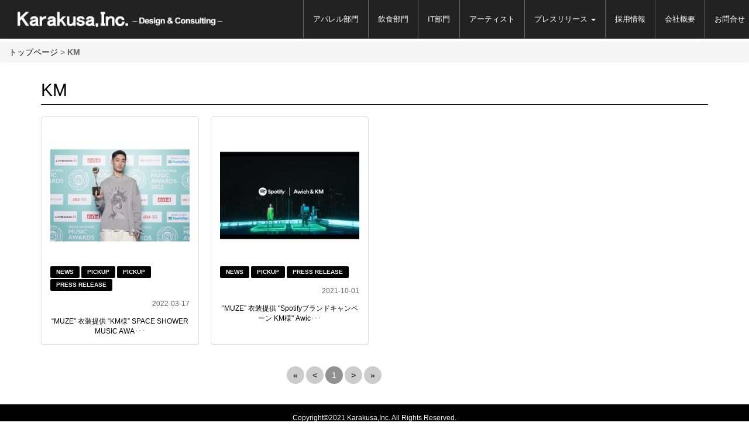

--- FILE ---
content_type: text/html; charset=UTF-8
request_url: https://karakusa-inc.jp/tag/km/
body_size: 4768
content:
<!DOCTYPE html>
<html lang="ja">
<head>
<meta charset="utf-8">
<meta name="google-site-verification" content="f0NAzKvp9AxbroCVXICA-N3nNwO-XNgYQGIiuowCkJ0" />
<meta http-equiv="X-UA-Compatible" content="IE=edge">
<meta name="viewport" content="width=device-width, initial-scale=1">
<title>KM | 株式会社からくさ</title>
<link rel="alternate" type="application/rss+xml" title="株式会社からくさ &raquo; フィード" href="https://karakusa-inc.jp/feed/">

<!-- All In One SEO Pack 3.6.2[288,314] -->
<script type="application/ld+json" class="aioseop-schema">{"@context":"https://schema.org","@graph":[{"@type":"Organization","@id":"https://karakusa-inc.jp/#organization","url":"https://karakusa-inc.jp/","name":"株式会社からくさ","sameAs":[]},{"@type":"WebSite","@id":"https://karakusa-inc.jp/#website","url":"https://karakusa-inc.jp/","name":"株式会社からくさ","publisher":{"@id":"https://karakusa-inc.jp/#organization"}},{"@type":"CollectionPage","@id":"https://karakusa-inc.jp/tag/km/#collectionpage","url":"https://karakusa-inc.jp/tag/km/","inLanguage":"ja","name":"KM","isPartOf":{"@id":"https://karakusa-inc.jp/#website"},"breadcrumb":{"@id":"https://karakusa-inc.jp/tag/km/#breadcrumblist"}},{"@type":"BreadcrumbList","@id":"https://karakusa-inc.jp/tag/km/#breadcrumblist","itemListElement":[{"@type":"ListItem","position":1,"item":{"@type":"WebPage","@id":"https://karakusa-inc.jp/","url":"https://karakusa-inc.jp/","name":"株式会社からくさ"}},{"@type":"ListItem","position":2,"item":{"@type":"WebPage","@id":"https://karakusa-inc.jp/tag/km/","url":"https://karakusa-inc.jp/tag/km/","name":"KM"}}]}]}</script>
<link rel="canonical" href="https://karakusa-inc.jp/tag/km/" />
<!-- All In One SEO Pack -->
<link rel='dns-prefetch' href='//webfonts.xserver.jp' />
<link rel='dns-prefetch' href='//s.w.org' />
<link rel="alternate" type="application/rss+xml" title="株式会社からくさ &raquo; KM タグのフィード" href="https://karakusa-inc.jp/tag/km/feed/" />
		<script type="text/javascript">
			window._wpemojiSettings = {"baseUrl":"https:\/\/s.w.org\/images\/core\/emoji\/12.0.0-1\/72x72\/","ext":".png","svgUrl":"https:\/\/s.w.org\/images\/core\/emoji\/12.0.0-1\/svg\/","svgExt":".svg","source":{"concatemoji":"https:\/\/karakusa-inc.jp\/wp\/wp-includes\/js\/wp-emoji-release.min.js?ver=5.4.18"}};
			/*! This file is auto-generated */
			!function(e,a,t){var n,r,o,i=a.createElement("canvas"),p=i.getContext&&i.getContext("2d");function s(e,t){var a=String.fromCharCode;p.clearRect(0,0,i.width,i.height),p.fillText(a.apply(this,e),0,0);e=i.toDataURL();return p.clearRect(0,0,i.width,i.height),p.fillText(a.apply(this,t),0,0),e===i.toDataURL()}function c(e){var t=a.createElement("script");t.src=e,t.defer=t.type="text/javascript",a.getElementsByTagName("head")[0].appendChild(t)}for(o=Array("flag","emoji"),t.supports={everything:!0,everythingExceptFlag:!0},r=0;r<o.length;r++)t.supports[o[r]]=function(e){if(!p||!p.fillText)return!1;switch(p.textBaseline="top",p.font="600 32px Arial",e){case"flag":return s([127987,65039,8205,9895,65039],[127987,65039,8203,9895,65039])?!1:!s([55356,56826,55356,56819],[55356,56826,8203,55356,56819])&&!s([55356,57332,56128,56423,56128,56418,56128,56421,56128,56430,56128,56423,56128,56447],[55356,57332,8203,56128,56423,8203,56128,56418,8203,56128,56421,8203,56128,56430,8203,56128,56423,8203,56128,56447]);case"emoji":return!s([55357,56424,55356,57342,8205,55358,56605,8205,55357,56424,55356,57340],[55357,56424,55356,57342,8203,55358,56605,8203,55357,56424,55356,57340])}return!1}(o[r]),t.supports.everything=t.supports.everything&&t.supports[o[r]],"flag"!==o[r]&&(t.supports.everythingExceptFlag=t.supports.everythingExceptFlag&&t.supports[o[r]]);t.supports.everythingExceptFlag=t.supports.everythingExceptFlag&&!t.supports.flag,t.DOMReady=!1,t.readyCallback=function(){t.DOMReady=!0},t.supports.everything||(n=function(){t.readyCallback()},a.addEventListener?(a.addEventListener("DOMContentLoaded",n,!1),e.addEventListener("load",n,!1)):(e.attachEvent("onload",n),a.attachEvent("onreadystatechange",function(){"complete"===a.readyState&&t.readyCallback()})),(n=t.source||{}).concatemoji?c(n.concatemoji):n.wpemoji&&n.twemoji&&(c(n.twemoji),c(n.wpemoji)))}(window,document,window._wpemojiSettings);
		</script>
		<style type="text/css">
img.wp-smiley,
img.emoji {
	display: inline !important;
	border: none !important;
	box-shadow: none !important;
	height: 1em !important;
	width: 1em !important;
	margin: 0 .07em !important;
	vertical-align: -0.1em !important;
	background: none !important;
	padding: 0 !important;
}
</style>
	<link rel='stylesheet' id='yarppWidgetCss-css'  href='https://karakusa-inc.jp/wp/wp-content/plugins/yet-another-related-posts-plugin/style/widget.css?ver=5.4.18' type='text/css' media='all' />
<link rel='stylesheet' id='wp-block-library-css'  href='https://karakusa-inc.jp/wp/wp-includes/css/dist/block-library/style.min.css?ver=5.4.18' type='text/css' media='all' />
<link rel='https://api.w.org/' href='https://karakusa-inc.jp/wp-json/' />

<!-- BEGIN: WP Social Bookmarking Light HEAD -->


<script>
    (function (d, s, id) {
        var js, fjs = d.getElementsByTagName(s)[0];
        if (d.getElementById(id)) return;
        js = d.createElement(s);
        js.id = id;
        js.src = "//connect.facebook.net/en_US/sdk.js#xfbml=1&version=v2.7";
        fjs.parentNode.insertBefore(js, fjs);
    }(document, 'script', 'facebook-jssdk'));
</script>

<style type="text/css">
    .wp_social_bookmarking_light{
    border: 0 !important;
    padding: 10px 0 20px 0 !important;
    margin: 0 !important;
}
.wp_social_bookmarking_light div{
    float: left !important;
    border: 0 !important;
    padding: 0 !important;
    margin: 0 5px 0px 0 !important;
    min-height: 30px !important;
    line-height: 18px !important;
    text-indent: 0 !important;
}
.wp_social_bookmarking_light img{
    border: 0 !important;
    padding: 0;
    margin: 0;
    vertical-align: top !important;
}
.wp_social_bookmarking_light_clear{
    clear: both !important;
}
#fb-root{
    display: none;
}
.wsbl_facebook_like iframe{
    max-width: none !important;
}
.wsbl_pinterest a{
    border: 0px !important;
}
</style>
<!-- END: WP Social Bookmarking Light HEAD -->
<link href="https://fonts.googleapis.com/css2?family=Montserrat:wght@700&display=swap" rel="stylesheet">
<link rel="stylesheet" href="https://karakusa-inc.jp/wp/wp-content/themes/karakusa/css/bootstrap.min.css">
<link rel="stylesheet" href="https://karakusa-inc.jp/wp/wp-content/themes/karakusa/style.css">
<link rel="shortcut icon" href="https://karakusa-inc.jp/wp/wp-content/themes/karakusa/img/favicon.ico">
<link rel="apple-touch-icon" href="https://karakusa-inc.jp/wp/wp-content/themes/karakusa/img/webclipicon.png" />

<!--[if lt IE 9]>
  <script src="https://oss.maxcdn.com/html5shiv/3.7.2/html5shiv.min.js"></script>
  <script src="https://oss.maxcdn.com/respond/1.4.2/respond.min.js"></script>
<![endif]-->

<script async src="https://www.googletagmanager.com/gtag/js?id=UA-26933400-6"></script>
<script>
  window.dataLayer = window.dataLayer || [];
  function gtag(){dataLayer.push(arguments);}
  gtag('js', new Date());

  gtag('config', 'UA-26933400-6');
</script>

</head>

<body>

<header id="header">
	<div class="container">
	<div class="row">
		<div class="col-xs-9 col-xs-offset-3">
			<nav class="navbar navbar-inverse navbar-fixed-top" role="navigation">
	<div class="navbar-header">
		<button type="button" class="navbar-toggle" data-toggle="collapse" data-target=".target">
			<span class="icon-bar"></span>
			<span class="icon-bar"></span>
			<span class="icon-bar"></span>
		</button>
		<a href="https://karakusa-inc.jp/recruit/" id="recruitbtn-header" class="visible-xs">採用情報</a>
		<a href="https://karakusa-inc.jp/contact/" id="contactbtn-header" class="visible-xs">お問合せ</a>
		<h1 id="titlelogo">
			<a href="https://karakusa-inc.jp"><img src="https://karakusa-inc.jp/wp/wp-content/themes/karakusa/img/header/sp_title.png" alt="株式会社からくさ" class="img-responsive visible-xs visible-sm"></a>
			<a href="https://karakusa-inc.jp"><img src="https://karakusa-inc.jp/wp/wp-content/themes/karakusa/img/header/title.png" alt="株式会社からくさ" class="img-responsive hidden-xs hidden-sm visible-md visible-lg"></a>
		</h1>
	</div>

	<div class="collapse navbar-collapse target">
		<ul id="topmenu" class="nav navbar-nav navbar-right">
			<li><a href="https://karakusa-inc.jp/apparel/">アパレル部門</a></li>
			<li><a href="https://karakusa-inc.jp/dining/">飲食部門</a></li>
			<li><a href="https://karakusa-inc.jp/web/">IT部門</a></li>
			<li><a href="https://karakusa-inc.jp/artist/">アーティスト</a></li>
      <li class="dropdown">
        <a class="dropdown-toggle" data-toggle="dropdown" href="#">プレスリリース
        <span class="caret"></span></a>
        <ul class="dropdown-menu">
          <li><a href="https://karakusa-inc.jp/pressrelease/">プレスリリース</a></li>
          <li><a href="https://karakusa-inc.jp/news/">ニュース</a></li>
        </ul>
      </li>
			<li><a href="https://karakusa-inc.jp/recruit/">採用情報</a></li>
			<li><a href="https://karakusa-inc.jp/company/">会社概要</a></li>
			<li><a href="https://karakusa-inc.jp/contact/">お問合せ</a></li>
		</ul>
	</div>
</nav>		</div>
	</div>
</div>	<div class="breadcrumb">
	<a href="https://karakusa-inc.jp/">トップページ</a> &gt; <strong class="current">KM</strong></div>
</header>

		<!-- containerここから -->
		<div class="container">
			<div class="row">
				<div class="col-xs-12">
					<h1 class="pagetitle">KM  </h1>
				</div>
			</div>
			<div class="row text-center">

				<div class="col-xs-12 col-sm-6 col-md-3 col-lg-3 heightLine-news">
	<div class="panel panel-default heightLine-news2">
		<div class="panel-body">
									<a href="https://karakusa-inc.jp/pressrelease/km-muze-spaceshowermusicawards2022/">
				<img src="https://karakusa-inc.jp/wp/wp-content/uploads/2022/03/KM-MUZE-1-600x600.jpg" class="img-responsive wp-post-image" alt="“MUZE” 衣装提供 “KM様” SPACE SHOWER MUSIC AWARDS 2022" srcset="https://karakusa-inc.jp/wp/wp-content/uploads/2022/03/KM-MUZE-1-600x600.jpg 600w, https://karakusa-inc.jp/wp/wp-content/uploads/2022/03/KM-MUZE-1-300x300.jpg 300w, https://karakusa-inc.jp/wp/wp-content/uploads/2022/03/KM-MUZE-1-150x150.jpg 150w, https://karakusa-inc.jp/wp/wp-content/uploads/2022/03/KM-MUZE-1.jpg 640w" sizes="(max-width: 600px) 100vw, 600px" />			</a>
									<div class="row">
				<div class="entrymeta">
					<div class="col-xs-12 text-left">
						<ul class="categoryicon clearfix">
							<li><span class="badge badge-pr"><a href="https://karakusa-inc.jp/news/" rel="category tag">NEWS</a></span></li><li><span class="badge badge-pr"><a href="https://karakusa-inc.jp/pickup-pressrelease/" rel="category tag">PICKUP</a></span></li><li><span class="badge badge-pr"><a href="https://karakusa-inc.jp/pickup-news/" rel="category tag">PICKUP</a></span></li><li><span class="badge badge-pr"><a href="https://karakusa-inc.jp/pressrelease/" rel="category tag">PRESS RELEASE</a></span></li>
						</ul>
					</div>
					<div class="col-xs-12"><div class="entrydate text-right">2022-03-17</div></div>
				</div>
				<div class="col-xs-12">
					<div class="topnewstitle">
						<a title="“MUZE” 衣装提供 “KM様” SPACE SHOWER MUSIC AWARDS 2022" href="https://karakusa-inc.jp/pressrelease/km-muze-spaceshowermusicawards2022/">“MUZE” 衣装提供 “KM様” SPACE SHOWER MUSIC AWA･･･</a>
					</div>
				</div>
			</div>
		</div>
	</div>
</div>				<div class="col-xs-12 col-sm-6 col-md-3 col-lg-3 heightLine-news">
	<div class="panel panel-default heightLine-news2">
		<div class="panel-body">
									<a href="https://karakusa-inc.jp/pressrelease/muze-spotify-km-awich/">
				<img src="https://karakusa-inc.jp/wp/wp-content/uploads/2021/10/1-1-600x600.jpg" class="img-responsive wp-post-image" alt="“MUZE” 衣装提供 &#8220;Spotifyブランドキャンペーン KM様&#8221; Awich &#038; KM「今日も僕らは音でつながって生きている」" srcset="https://karakusa-inc.jp/wp/wp-content/uploads/2021/10/1-1-600x600.jpg 600w, https://karakusa-inc.jp/wp/wp-content/uploads/2021/10/1-1-300x300.jpg 300w, https://karakusa-inc.jp/wp/wp-content/uploads/2021/10/1-1-1024x1024.jpg 1024w, https://karakusa-inc.jp/wp/wp-content/uploads/2021/10/1-1-150x150.jpg 150w, https://karakusa-inc.jp/wp/wp-content/uploads/2021/10/1-1-768x768.jpg 768w, https://karakusa-inc.jp/wp/wp-content/uploads/2021/10/1-1.jpg 1440w" sizes="(max-width: 600px) 100vw, 600px" />			</a>
									<div class="row">
				<div class="entrymeta">
					<div class="col-xs-12 text-left">
						<ul class="categoryicon clearfix">
							<li><span class="badge badge-pr"><a href="https://karakusa-inc.jp/news/" rel="category tag">NEWS</a></span></li><li><span class="badge badge-pr"><a href="https://karakusa-inc.jp/pickup-pressrelease/" rel="category tag">PICKUP</a></span></li><li><span class="badge badge-pr"><a href="https://karakusa-inc.jp/pressrelease/" rel="category tag">PRESS RELEASE</a></span></li>
						</ul>
					</div>
					<div class="col-xs-12"><div class="entrydate text-right">2021-10-01</div></div>
				</div>
				<div class="col-xs-12">
					<div class="topnewstitle">
						<a title="“MUZE” 衣装提供 &#8220;Spotifyブランドキャンペーン KM様&#8221; Awich &#038; KM「今日も僕らは音でつながって生きている」" href="https://karakusa-inc.jp/pressrelease/muze-spotify-km-awich/">“MUZE” 衣装提供 "Spotifyブランドキャンペーン KM様" Awic･･･</a>
					</div>
				</div>
			</div>
		</div>
	</div>
</div>
			</div>
			<div class="row text-center">
				<div class="col-xs-12 text-center">
	<div class="page-navbox clearfix">
				<ul class="page-nav">
	<li class="first"><span>&laquo;</span></li>
	<li class="previous"><span>&lt;</span></li>
	<li class="current"><span>1</span></li>
	<li class="next"><span>&gt;</span></li>
	<li class="last"><span>&raquo;</span></li>
</ul>
			</div>
</div>			</div>




		</div>
		<!-- containerここまで -->


<footer id="footer">
	<div class="container">



		<div class="row">
			<div class="col-xs-12">
				<p id="copyright" class="text-center">Copyright&copy;2021 Karakusa,Inc. All Rights Reserved.</p>
			</div>
		</div>

	</div>
</footer>

		<script src="https://ajax.googleapis.com/ajax/libs/jquery/1.11.1/jquery.min.js"></script>
<script src="https://karakusa-inc.jp/wp/wp-content/themes/karakusa/js/bootstrap.min.js"></script>
<script src="https://karakusa-inc.jp/wp/wp-content/themes/karakusa/js/heightLine.js"></script>
<script src="https://karakusa-inc.jp/wp/wp-content/themes/karakusa/js/jquery.bxslider.min.js"></script>
<script src="https://karakusa-inc.jp/wp/wp-content/themes/karakusa/js/bxsliderset.js"></script>


<!-- BEGIN: WP Social Bookmarking Light FOOTER -->
    <script>!function(d,s,id){var js,fjs=d.getElementsByTagName(s)[0],p=/^http:/.test(d.location)?'http':'https';if(!d.getElementById(id)){js=d.createElement(s);js.id=id;js.src=p+'://platform.twitter.com/widgets.js';fjs.parentNode.insertBefore(js,fjs);}}(document, 'script', 'twitter-wjs');</script>


<!-- END: WP Social Bookmarking Light FOOTER -->
<script type='text/javascript' src='https://karakusa-inc.jp/wp/wp-includes/js/wp-embed.min.js?ver=5.4.18'></script>
</body>
</html>


--- FILE ---
content_type: text/css
request_url: https://karakusa-inc.jp/wp/wp-content/themes/karakusa/style.css
body_size: 3770
content:
@charset "utf-8";

/*
Theme Name: 株式会社からくさ用テーマ
Theme URI:http://www.karakusa.info
Description:  株式会社からくさ用テーマ
Version: 1.0
Author: ホームページ制作横浜からくさ
Author URI:http://kk-web.jp
*/

/* -------------------------------------
*     common
* ------------------------------------- */

html,body{
     height:100%;
}

body {
	padding-top:50px;
	background: #FFFFFF;
	color:#666666;
	font-size:14px;
	font-family:'ヒラギノ角ゴ Pro W3','Hiragino Kaku Gothic Pro','メイリオ',Meiryo,'ＭＳ ゴシック','Osaka',sans-serif;
}

h1.pagetitle{
	margin:0 0 10px 0;
	padding:4px 0 10px 0;
	font-size:24px;
	color:#000000;
	border-bottom:1px solid #000000;
}

h1.singletitle{
	margin:0 0 10px 0;
	padding:4px 0 10px 0;
	font-size:20px;
	color:#000000;
	border-bottom:1px solid #000000;
}

h1.divisiontitle{
	margin:10px 0 10px 0;
	padding:4px 0 10px 0;
	font-size:24px;
	color:#222222;
}

h2.sectiontitle{
	margin:5px auto;
	padding:3px 0 5px 0;
	font-size:16px;
	border-bottom:1px solid #A34949;
}

h2.genretitle{
	margin:5px auto;
	padding:3px 0 5px 0;
	font-size:18px;
	color:#222222;
}

h2.branchtitle{
	margin:5px auto;
	padding:3px 0 5px 0;
	font-size:20px;
	color:#000000;
}

h3.bloctitle{
	margin:5px auto;
	padding:3px 0 5px 0;
	font-size:16px;
	font-weight:bold;
}

a:link {
	color:#000000;
	text-decoration: none;
}
a:visited {
	color:#000000;
	text-decoration: none;
}
a:hover {
	color:#000000;
	text-decoration: underline;
}
a:active {
	color:#000000;
	text-decoration: none;
}

.img-responsive{
	width:100%;
}

.fs9{font-size:9px;}
.fs10{font-size:10px;}
.fs11{font-size:11px;}
.fs12{font-size:12px;}
.fs13{font-size:13px;}
.fs14{font-size:14px;}
.fs15{font-size:15px;}
.fs16{font-size:16px;}

.mg10{margin-top:10px;margin-bottom:10px;}
.mg20{margin-top:20px;margin-bottom:20px;}
.mg30{margin-top:30px;margin-bottom:30px;}
.mg30{margin-top:30px;margin-bottom:30px;}
.mg40{margin-top:40px;margin-bottom:40px;}
.mg50{margin-top:50px;margin-bottom:50px;}
.mg60{margin-top:60px;margin-bottom:60px;}
.mg70{margin-top:70px;margin-bottom:70px;}
.mg80{margin-top:80px;margin-bottom:80px;}
.mg90{margin-top:90px;margin-bottom:90px;}
.mg100{margin-top:100px;margin-bottom:100px;}


.blocdescription{
	font-size:11px;
	color:#939393;
}

.badge{
	padding:5px 10px;
  border-radius: 2px;
	font-size:10px;
}

.badge a{
	color:#FFFFFF;
}

.badge-pr,.badge-business{
	background-color:#000000;
}

.badge-news{
	background-color:#4D4D4D;
}

.badge.badge-required,
.badge.badge-option{
  padding: 5px 12px;
  border-radius: 2px;
  font-size: 11px;
	margin-bottom:3px;
}

.badge-required{
	background-color:#FF9900;
}

.badge-option{
	background-color:#888888;
}

a.btn-black,
a:visited.btn-black,
a:focus.btn-black{
	padding:5px 10px;
	color:#FFFFFF;
	background:#000000;
}

/* -------------------------------------
*     header
* ------------------------------------- */

/* ----------------------
*     logo
* ---------------------- */

header{
	width:100%;
}

h1#titlelogo{
	width:160px;
	margin:15px 0 0 17px;
}

/* ----------------------
*     recruitbtn
* ---------------------- */

a#recruitbtn-header{
	width:60px;
	height:32px;
	margin-top:11px;
	margin-right:8px;
	padding:5px 5px;
	line-height:2.2em;
	text-align:center;
	display:block;
	color:#FFFFFF;
	font-size:10px;
	background:#464646;
	border-radius:4px;
	border:1px solid #808080;
	float:right;
}

/* ----------------------
*     contactbtn
* ---------------------- */

a#contactbtn-header{
	width:60px;
	height:32px;
	margin-top:11px;
	margin-right:8px;
	padding:5px 5px;
	line-height:2.2em;
	text-align:center;
	display:block;
	color:#FFFFFF;
	font-size:10px;
	background:#464646;
	border-radius:4px;
	border:1px solid #808080;
	float:right;
}

/* ----------------------
*     menu
* ---------------------- */
#topmenu{
	border-right:1px solid #666666;
}

#topmenu li{
	font-size:11px;
	border-left:1px solid #666666;
}

#topmenu li a{
	padding:0 15px;
	line-height:5em;
	color:#FFFFFF;
}

.navbar-toggle{
	margin-top:10px;
}

.navbar-fixed-top .navbar-collapse, .navbar-fixed-bottom .navbar-collapse {
	max-height: 400px!important;
}

#topmenu.navbar-nav>li>.dropdown-menu {
	background: #000!important;
	border:none!important;
}

#topmenu.navbar-nav>li>.dropdown-menu>li{
	border:none!important;
}

/* ----------------------
*     topnews
* ---------------------- */

ul.categoryicon{
	list-style-type:none;
	padding-left:0;
}

ul.categoryicon li{
	display: inline-block;
}

ul.categoryicon li .badge{
	margin-right:3px;
}

.topnewstitle{
	font-size:12px;
	margin:10px 0 0 0;
}

.entrydate{
	font-size:12px;
	line-height:2em;
}

/* -------------------------------------
*     footer
* ------------------------------------- */

footer{
	margin:15px 0 0 0;
	padding:10px 0 0 0;
	background-color:#000000;
}

.footermenu a{
	font-size:11px;
}

.btn-link:hover, .btn-link:focus {
  color: #ceb459;
  text-decoration: underline;
  background-color: transparent;
}

p#copyright{
	margin:5px auto;
	font-size:12px;
	color:#FFFFFF;
}

/* -------------------------------------
*     top
* ------------------------------------- */

/* --------------------
*     slider
* ------------------ */

#sliderbox {
	margin: 15px;
	height: 40%;
	min-height: 40%;
	background-size:cover;
	z-index:1;
	position:relative;
}

#in-sliderbox {
	width:100%;
	height:50px;
	position:absolute;
	top:34%;
	left:0;
	z-index:2;
}

#sliderbox div#slidertext {
	width:100%;
	position:absolute;
	top:0%;
	left:50%;
	margin:0 0 0 -50%;
	color:#FFFFFF;
	font-size:12px;
	text-align:center;
	z-index:3;
}

body > #sliderbox {
    height: auto;
}

#topmsg2,#topmsg3,#topmsg4,#topmsg5{
	display:none;
}

.bx-wrapper{
	padding:10px 0;
	background: rgba(0, 0, 0, .35);
	filter:progid:DXImageTransform.Microsoft.gradient(startcolorstr=#B2FFFFFF,endcolorstr=#B2FFFFFF,gradienttype=0);
	-ms-filter:"progid:DXImageTransform.Microsoft.gradient(startColorstr=#B2FFFFFF,endColorstr=#B2FFFFFF)";
}

/* --------------------
*  onlineshopbloc
* ------------------ */

#onlineshopbloc h3{
	font-size:15px;
}

#falilv{
	display:block;
	padding:15px 0;
	background:#000000;
}

#yammy{
	display:block;
	padding:15px 0;
	background:#FCEFF8;
}

#tokyocollection{
	display:block;
	padding:15px 0;
	background:#242424;
}

#colormeaward2016{
	display:block;
	padding:15px 0;
	background:#AA8B55;
}

/* -------------------------------------
*     page
* ------------------------------------- */

.entry img{
  display: block;
  max-width: 100%;
  height: auto;
}

iframe{
  display: block;
	width:100%;
  max-width: 100%;
  height: auto;
}

#genrebloc{
	margin-bottom:15px;
}

#snsbloc{
	margin-top:15px;
}

.entry img.snsicon{
	max-width:50px;
}

/* -------------------------------------
*     news
* ------------------------------------- */

.entry-meta{
	margin:0 0 10px 0;
}

.snscount img{
	max-width:30px;
}

/* --------------------
*     sidebar
* ------------------ */

.sidebarbloc{
	margin:0 0 10px 0;
}

.sidebartitle{
	padding:10px;
	margin:10px 0;
	color:#FFFFFF;
	text-align:center;
	background-color:#222222;
}

.sidebarbloc ul{
	padding-left:5px;
}

.sidebarbloc ul li{
	list-style-type:none;
}

.sidebarbloc ul li a{
	padding:8px 0;
	display:block;
}


/* -------------------------------------
*     news/pressrelease個別
* ------------------------------------- */


a#outerlink{
	max-width:600px;
	padding:12px 20px;
	display:block;
	background:#222222;
	color:#FFFFFF;
	border-radius:6px;
	text-align:center;
	line-height:1.6em;
}

a#outerlink:hover{
	background:#666666;
	color:#FFFFFF;
	text-decoration:none;
}

/* --------------------
*     YARPP
* ------------------ */

.yarpp-related {
	margin: 4em 0!important;
}

.yarpp-related a {
	font-weight: normal!important;
}

/* -------------------------------------
*     pagenav
* ------------------------------------- */

.page-navbox{
	width:300px;
	margin:15px auto;
}

.page-nav{
	margin:0 auto;
	padding:0;
	list-style-type:none;
}

.page-nav li{
	width:30px;
	height:30px;
	margin:0 3px 5px 0;
	display:block;
	text-align:center;
	line-height:1.8em;
	border-radius: 50%;
	float:left;
}

.page-nav li a{
	width:30px;
	height:30px;
	display:block;
	border-radius: 50%;
	color:#FFFFFF;
	line-height:2.2em;
	background-color:#000000;
}

.page-nav li a:hover{
	background-color:#868686;
	text-decoration:none;	
}

.page-nav .current{
	line-height:2.2em;
	color:#FFFFFF;
	background-color:#919191;
}

.page-nav li.first,
.page-nav li.last,
.page-nav li.previous,
.page-nav li.next{
	line-height:2.2em;
	color:#000000;
	background-color:#CCCCCC;
}

.page-nav li.first a,
.page-nav li.last a,
.page-nav li.previous a,
.page-nav li.next a{
	border:none;
}

/* -------------------------------------
*     company
* ------------------------------------- */

.contactbnr{
	width:280px;
	margin:0 auto 30px auto;
}

/* -------------------------------------
*     recruit
* ------------------------------------- */

h2.recruittitle{
	margin-top:5px;
	text-align:center;
	font-size:18px;
	font-weight:bold;
	color:#515151;
}

.recruittable th{
	width:30%;
	text-align:center;
}

.recruitlistbtn a.btn-contact,
.recruitlistbtn a:visited.btn-contact,
.recruitlistbtn a:focus.btn-contact{
	padding:5px 0;
	background:#E07920;
}

.recruittable p{
	margin-bottom:0;
}

/* ----------------------
*     introduction
* ---------------------- */

h2.recruitintroduction{
	margin:5px auto;
	padding:3px 0 5px 0;
	font-size:18px;
	font-weight:bold;
	color:#525252;
}

a.btn-contact,
a.btn-contact:visited,
a.btn-contact:focus{
	padding:15px 0;
	color:#FFFFFF;
	background-color:#000000;
	border-radius:3px;
	font-size:16px;
  transition: all 0.3s ease-out;
  -webkit-transition: all 0.3s ease-out;
}

a.btn-contact:hover{
	background-color:#444444;
	color:#FFFFFF;
}

#recruittelbtn{
	width:100%;
	padding:5px 0 0 0;
	background:#000000;
	position:fixed;
	bottom:0;
	left:0;
	z-index:1000;
}

#recruittelbtn a{
	padding:10px 0;
	background:#E07920;
	border:2px solid #FFFFFF;
	line-height:1.8em;
	z-index:2000;
}


/* ----------------------
*     recruitform
* ---------------------- */

#recruitform input[type="text"]{
	width:100%;
	padding:5px;
	border-radius:3px;
	border:2px solid #BFBFBF;
}

#recruitform label{
	margin-top:20px;
	color:#A2A2A2;
}

#recruitform select{
	width:100%;
	margin-bottom:20px;
	padding:5px;
	border-radius:3px;
	border:2px solid #BFBFBF;

}

#recruitform textarea{
	width:100%;
	margin-bottom:20px;
	padding:5px;
	border-radius:3px;
	border:2px solid #BFBFBF;

}

input[type="submit"]{
  padding: 20px 40px;
	color:#FFFFFF;
	background-color:#FF9900;
  border-radius: 4px;
  border: none;
  transition: all 0.3s ease-out;
  -webkit-transition: all 0.3s ease-out;
	font-size:15px;
}

input[type="submit"]:hover{
	background-color:#F9D197;
}

input#backtoform{
	background-color:#333333;	
}

.mw_wp_form .error{
	max-width:250px;
	padding:3px 5px;
	background:#FFD43C;
	color:#FFFFFF;
}

/* -------------------------------------
*     contact
* ------------------------------------- */

.contact h1{
	margin-bottom:40px;
	color:#000000;
	padding:40px 0;
	letter-spacing:4px;
	font-weight:bold;
	border-bottom:5px solid #000000;
	font-family: 'Montserrat', sans-serif;
}

.contact .contactmsg{
	font-size:17px;
	font-weight:bold;
	padding:30px 0;
	color:#000000;
}

.contact p{
	font-size:12px;
}

.contact .btn01{
	margin:30px 0 0 5px;
	padding:20px 0;
	font-size:20px;
	background:#FFFFFF;
	color:#000000;
	font-weight:bold;
	font-family: 'Montserrat', sans-serif;
}

.contact .btn02{
	margin-bottom:60px;
	background:#000000;
	color:#FFFFFF;
}

.contact .btn02 .btn.btn-contact{
	padding:2px 0 10px 0;
	background:#000000;
	color:#FFFFFF;
	font-size:28px;
	font-weight:bold;
	line-height:1;
	border-radius:0;
	font-family: 'Montserrat', sans-serif;
}

.contact .btn02 .btn.btn-contact span{
	font-size:12px;
}

/* ********************************************************************************************************************* */
@media screen and (min-width: 321px) {

/* -------------------------------------
*     header
* ------------------------------------- */

/* ----------------------
*     logo
* ---------------------- */

h1#titlelogo{
	width:110px;
}

}

/* ********************************************************************************************************************* */
@media screen and (min-width: 768px) {

/* -------------------------------------
*     common
* ------------------------------------- */

h1.pagetitle{
	font-size:30px;
}

h1.divisiontitle{
	font-size:28px;
}

h2.genretitle{
	font-size:25px;
}

h2.branchtitle{
	font-size:24px;
}

/* -------------------------------------
*     header
* ------------------------------------- */

h1#titlelogo{
	width:150px;
	margin:15px 0 0 20px;
}

/* ----------------------
*     menu
* ---------------------- */

#topmenu li{
	font-size:10px;
}

#topmenu li a{
	padding:0 10px;
	line-height:5em;
}

#topmenu.navbar-nav>li>.dropdown-menu {
	background: #000!important;
	min-width:111px!important;
	border:none!important;
}

#topmenu.navbar-nav>li>.dropdown-menu>li>a{
	line-height:4em;
}

#topmenu.navbar-nav>li>.dropdown-menu>li>a:hover, #topmenu.navbar-nav>li>.dropdown-menu>li>a:focus {
	background-color: #222222!important;
}

/* -------------------------------------
*     top
* ------------------------------------- */

/* --------------------
*     slider
* ------------------ */

#sliderbox {
	margin: 15px 10px;
	height: 50%;
	min-height: 50%;
	background-size:cover;
	position:relative;
}

#in-sliderbox {
	width:100%;
	height:60px;
	position:absolute;
	top:42%;
	left:0;
}

#sliderbox div#slidertext {
	width:100%;
	position:absolute;
	top:7%;
	left:50%;
	margin:0 0 0 -50%;
	color:#FFFFFF;
	font-size:17px;
	text-align:center;
	z-index:3;
}

.bx-wrapper{
	padding:25px 0;
}

/* --------------------
*  onlineshopbloc
* ------------------ */

#onlineshopbloc h3{
	font-size:18px;
}

#yammy{
	display:inline;
	padding:0;
}

#tokyocollection{
	display:inline;
	padding:0;
}

#colormeaward2016{
	display:inline;
	padding:0;
}

/* -------------------------------------
*     company
* ------------------------------------- */

.contactbnr{
	width:400px;
}

/* -------------------------------------
*     recruit
* ------------------------------------- */

h2.recruittitle{
	margin-bottom:25px;
	text-align:center;
	font-size:28px;
	font-weight:bold;
	color:#515151;
}

.recruitlistbtn a.btn-contact,
.recruitlistbtn a:visited.btn-contact,
.recruitlistbtn a:focus.btn-contact{
	font-size:18px;
	padding:8px 0;
}

/* ----------------------
*     introduction
* ---------------------- */

a.btn-contact,a.btn-contact:visited,a.btn-contact:focus{
	padding:20px 0;
	font-size:27px;
}

}

/* ********************************************************************************************************************* */
@media screen and (min-width: 992px) {

/* -------------------------------------
*     header
* ------------------------------------- */

h1#titlelogo{
  width: 270px;
  margin: 16px 0 0 20px;
}

/* ----------------------
*     menu
* ---------------------- */

#topmenu li{
	font-size:11px;
}

#topmenu li a{
	padding:0 13px;
	line-height:5em;
}

#topmenu.navbar-nav>li>.dropdown-menu {
	min-width:128px!important;
}

/* -------------------------------------
*     top
* ------------------------------------- */

/* --------------------
*     slider
* ------------------ */

#sliderbox {
	margin: 30px;
	height: 90%;
	min-height: 90%;
	background-size:cover;
	position:relative;
}

#in-sliderbox {
	width:100%;
	height:70px;
	position:absolute;
	top:45%;
	left:0;
}

#sliderbox div#slidertext {
	width:100%;
	position:absolute;
	top:8%;
	left:50%;
	margin:0 0 0 -50%;
	color:#FFFFFF;
	font-size:20px;
	text-align:center;
	z-index:3;
}

/* -------------------------------------
*     recruit
* ------------------------------------- */

h2.recruittitle{
	margin-top:0;
	font-size:20px;
}

}

/* ********************************************************************************************************************* */
@media screen and (min-width: 1200px) {

/* -------------------------------------
*     common
* ------------------------------------- */

body {
	padding-top:70px;
}

h1.pagetitle{
	margin:10px 0 20px 0;
	padding:0 0 8px 0;
	font-size:30px;
	color:#000000;
	border-bottom:1px solid #000000;
}

/* -------------------------------------
*     header
* ------------------------------------- */

h1#titlelogo{
	width:350px;
	margin:18px 0 0 30px;
}

/* ----------------------
*     menu
* ---------------------- */

#topmenu{
	border-right:1px solid #666666;
}

#topmenu li{
	font-size:13px;
}

#topmenu li a{
	padding:0 16px;
	line-height:5em;
}

#topmenu.navbar-nav>li>.dropdown-menu {
	min-width:145px!important;
}

/* -------------------------------------
*     footer
* ------------------------------------- */

#copyright{
	margin:5px auto;
	font-size:14px;
}

/* -------------------------------------
*     top
* ------------------------------------- */

.topcontainer{
	padding-left: 30px;
	padding-right: 30px;
}

/* --------------------
*     slider
* ------------------ */

#sliderbox {
	margin: 30px;
	height: 90%;
	min-height: 90%;
	background-size:cover;
	position:relative;
}

#in-sliderbox {
	width:100%;
	height:80px;
	position:absolute;
	top:45%;
	left:0;
}

#sliderbox div#slidertext {
	width:100%;
	position:absolute;
	top:10%;
	left:50%;
	margin:0 0 0 -50%;
	color:#FFFFFF;
	font-size:24px;
	text-align:center;
	z-index:3;
}

/* -------------------------------------
*     recruit
* ------------------------------------- */

h2.recruitintroduction{
  margin: 5px auto 20px auto;
	font-size:26px;
}

p.recruitintroductiontext{
	font-size:17px;
	line-height:1.6em;
}

}

/* ********************************************************************************************************************* */
@media screen and (min-width: 1400px) {

/* -------------------------------------
*     header
* ------------------------------------- */

/* ----------------------
*     menu
* ---------------------- */

#topmenu li{
	font-size:13px;
}

#topmenu li a{
	padding:0 30px;
	line-height:5em;
}

#topmenu.navbar-nav>li>.dropdown-menu {
	min-width:165px!important;
}

}

/* ********************************************************************************************************************* */

@media print {
  a[href]:after {
    content: "" !important;
  }
  abbr[title]:after {
    content: "" !important;
  }
}

--- FILE ---
content_type: application/javascript
request_url: https://karakusa-inc.jp/wp/wp-content/themes/karakusa/js/bxsliderset.js
body_size: 697
content:
$("document").ready(function(){
  $("#sliderbox").bgswitcher({
    images: ["https://karakusa-inc.jp/wp/wp-content/themes/karakusa/img/top/slider/01.jpg","https://karakusa-inc.jp/wp/wp-content/themes/karakusa/img/top/slider/02.jpg","https://karakusa-inc.jp/wp/wp-content/themes/karakusa/img/top/slider/03.jpg","https://karakusa-inc.jp/wp/wp-content/themes/karakusa/img/top/slider/04.jpg"]
  });
});

$(window).load(function(){
	$('#slidertext').bxSlider({
		auto:true,
		pager: false,
		controls: false,
		mode: 'fade',
		pause:5000,
		speed:1000
	});

});

$(window).load(function(){
	$('#slider').bxSlider({
		mode: 'fade',
		auto:true,
		pager: false,
		controls: false,
		pause:5000,
		speed:1000
	});
	
	$('#sliderimg1,#sliderimg2,#sliderimg3').delay(3000).css('display','block');

});